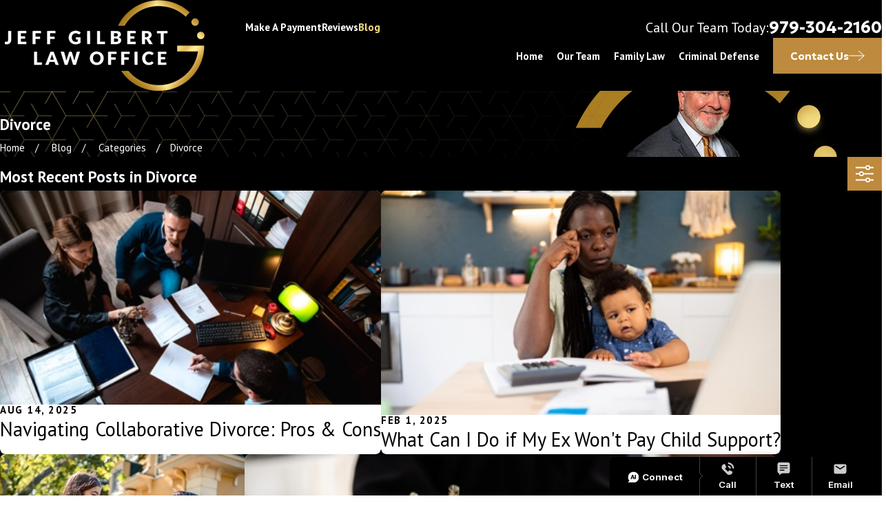

--- FILE ---
content_type: text/css
request_url: https://www.jeffgilbertlaw.com/includes/colors.css
body_size: 95
content:
/* # Hufflepuff - Do Not Remove */
:root {
	--buttons: #BD8A3E;
	--secondary: #A47A1E;
	--accent: #232724;
	--accent-alt: #A47A1E;
	--link-alt: #F5DD84;
	--main-bg-alt: #000000;
	--link: #C99C40;
	--inner-bg-alt: #000000;
	--primary: #000000;
	--main-bg: #F4F4F4;
	--inner-bg: #FFFFFF;
	--text: #000000;
	--primary-alt: #FFFFFF;
	--black: #000000;
	--secondary-alt: #F5DD84;
	--text-alt: #FFFFFF;
}

--- FILE ---
content_type: image/svg+xml; charset=utf-8
request_url: https://www.jeffgilbertlaw.com/cms/svg/site/x9s1rbskig5.24.2510311154327.svg
body_size: 12782
content:
<?xml version="1.0" encoding="UTF-8" standalone="no"?>
<svg xmlns="http://www.w3.org/2000/svg" viewBox="0 0 24 24">
<style>
	g path { stroke: none; }
	g.root { display: none; }
	g.root:target { display: inline; }
	g line { stroke: black; }
	g circle { stroke: black; }
	g polyline { stroke: black; }
</style>
<g class="root" id="arrow_down" data-name="arrow down">
	<path d="M23.347 6L12 16.714L0.653 6L0 6.62L12 18L24 6.62Z" />
</g>
<g class="root" id="arrow_left" data-name="arrow-left">
	<path d="M18.181 23.798a0.686 0.686 0 0 1-0.48 0.202a0.666 0.666 0 0 1-0.48-0.202L5.803 12.488a0.668 0.668 0 0 1 0-0.96L17.214 0.215a0.69 0.69 0 0 1 0.985-0.016A0.674 0.674-13.217 0 1 18.181 1.175L7.255 12.008L18.181 22.839a0.672 0.672 0 0 1 0 0.96Z" />
</g>
<g class="root" id="arrow_right" data-name="arrow-right">
	<path d="M5.821 23.798a0.686 0.686 0 0 0 0.48 0.202a0.666 0.666 0 0 0 0.48-0.202L18.195 12.488a0.668 0.668 0 0 0 0-0.96L6.785 0.215a0.69 0.69 0 0 0-0.985-0.016A0.674 0.674-13.218 0 0 5.821 1.175L16.744 12.008L5.821 22.839a0.672 0.672 0 0 0 0 0.96Z" />
</g>
<g class="root" id="blog_menu" data-name="blog menu">
	<path d="M16.285 0.001a3.434 3.434 0 0 0-3.304 2.571H0V4.286H12.981a3.409 3.409 0 0 0 6.609 0H24V2.572H19.59A3.434 3.434-1.715 0 0 16.285 0.001Zm0 1.714a1.714 1.714 0 1 1-1.714 1.714A1.702 1.702-1.715 0 1 16.285 1.715ZM7.714 8.572a3.434 3.434 0 0 0-3.304 2.571H0v1.714H4.41a3.409 3.409 0 0 0 6.609 0H24V11.143H11.018A3.434 3.434-1.715 0 0 7.714 8.572Zm0 1.714a1.714 1.714 0 1 1-1.714 1.714A1.702 1.702-1.715 0 1 7.714 10.286Zm8.571 6.857a3.434 3.434 0 0 0-3.304 2.571H0v1.714H12.981a3.409 3.409 0 0 0 6.609 0H24V19.715H19.59A3.434 3.434-1.715 0 0 16.285 17.143Zm0 1.714a1.714 1.714 0 1 1-1.714 1.714A1.702 1.702-1.715 0 1 16.285 18.858Z" />
</g>
<g class="root" id="brand" data-name="brand">
	<path d="M22.108 10.294C21.561 10.293 21.132 9.859 21.133 9.305C21.128 8.785 21.534 8.32 22.114 8.32C22.68 8.319 23.099 8.75 23.108 9.304C23.116 9.854 22.666 10.294 22.108 10.294ZM20.701 6.903C20.154 6.902 19.725 6.468 19.726 5.914C19.721 5.395 20.127 4.93 20.707 4.929C21.273 4.928 21.693 5.359 21.701 5.913C21.709 6.464 21.258 6.904 20.701 6.903ZM18.971 3.845C18.739 4.126 18.507 4.406 18.275 4.687C18.264 4.698 18.255 4.709 18.241 4.724C18.197 4.674 18.159 4.628 18.117 4.583C17.835 4.284 17.513 4.035 17.178 3.8C16.651 3.433 16.111 3.089 15.535 2.805C15.272 2.677 15.003 2.565 14.731 2.458C14.186 2.244 13.618 2.108 13.04 2.015C12.729 1.964 12.414 1.936 12.1 1.915C11.763 1.891 11.425 1.873 11.088 1.876C10.258 1.887 9.44 1.996 8.639 2.22C8.014 2.395 7.418 2.637 6.846 2.942C6.269 3.249 5.731 3.616 5.241 4.05C4.546 4.664 3.943 5.357 3.449 6.144C3.326 6.34 3.213 6.544 3.098 6.747C3.074 6.789 3.046 6.805 2.999 6.805C2.32 6.804 1.642 6.804 0.964 6.804C0.944 6.804 0.922 6.8 0.892 6.798C0.902 6.769 0.907 6.75 0.916 6.73C1.132 6.251 1.383 5.791 1.661 5.345C1.923 4.924 2.202 4.514 2.519 4.131C2.688 3.927 2.864 3.728 3.044 3.533C3.618 2.909 4.279 2.387 4.978 1.914C5.62 1.479 6.306 1.128 7.025 0.835C7.502 0.642 7.987 0.475 8.485 0.35C9.02 0.218 9.562 0.118 10.112 0.068C10.377 0.044 10.645 0.025 10.911 0.015C11.227 0.005 11.545-0.009 11.859 0.007C12.253 0.027 12.645 0.068 13.037 0.115C13.311 0.147 13.586 0.189 13.854 0.251C14.247 0.343 14.636 0.454 15.024 0.563C15.469 0.687 15.893 0.869 16.312 1.062C16.949 1.356 17.551 1.712 18.123 2.119C18.544 2.418 18.943 2.744 19.316 3.101C19.351 3.135 19.386 3.167 19.423 3.198C19.462 3.229 19.457 3.256 19.427 3.291C19.274 3.475 19.124 3.66 18.971 3.845ZM3.697 18.51C3.757 18.509 3.797 18.527 3.834 18.578C4.179 19.062 4.581 19.497 5.016 19.902C5.662 20.506 6.384 21.005 7.189 21.38C7.86 21.693 8.558 21.929 9.284 22.077C9.688 22.159 10.094 22.224 10.507 22.257C11.044 22.301 11.582 22.313 12.118 22.288C13.078 22.246 14.018 22.081 14.93 21.77C15.619 21.534 16.27 21.224 16.88 20.825C17.307 20.545 17.699 20.223 18.071 19.873C18.571 19.402 19.004 18.879 19.378 18.303C19.647 17.886 19.873 17.444 20.065 16.986C20.355 16.296 20.554 15.58 20.675 14.843C20.729 14.511 20.754 14.173 20.792 13.837C20.8 13.766 20.803 13.693 20.804 13.622C20.805 13.523 20.724 13.441 20.627 13.442C20.479 13.444 20.329 13.454 20.18 13.453C19.528 13.45 18.877 13.446 18.225 13.44C17.887 13.437 17.549 13.433 17.211 13.429C16.902 13.425 16.592 13.42 16.283 13.414C16.202 13.412 16.121 13.403 16.04 13.405C15.976 13.406 15.957 13.383 15.957 13.32C15.959 12.912 15.958 12.503 15.958 12.096C15.958 12.036 15.959 11.977 15.958 11.917C15.957 11.872 15.974 11.847 16.023 11.848C16.281 11.855 16.54 11.863 16.798 11.868C16.977 11.872 17.154 11.872 17.332 11.874C17.879 11.878 18.425 11.881 18.971 11.887C19.362 11.892 19.752 11.904 20.143 11.904C21.005 11.905 21.868 11.901 22.73 11.898C22.775 11.898 22.818 11.888 22.862 11.887C22.947 11.885 22.952 11.89 22.952 11.974C22.953 12.352 22.954 12.73 22.953 13.108C22.952 13.593 22.896 14.075 22.829 14.555C22.741 15.186 22.598 15.807 22.391 16.41C22.262 16.79 22.117 17.165 21.957 17.533C21.705 18.113 21.39 18.658 21.034 19.18C20.747 19.599 20.435 19.997 20.097 20.377C19.418 21.136 18.625 21.753 17.759 22.284C17.215 22.617 16.646 22.901 16.054 23.136C15.241 23.46 14.402 23.691 13.539 23.831C13.182 23.888 12.822 23.922 12.461 23.955C12.194 23.979 11.923 23.988 11.654 23.996C10.68 24.021 9.717 23.925 8.766 23.716C8.181 23.587 7.607 23.419 7.047 23.2C6.196 22.866 5.396 22.442 4.647 21.922C4.265 21.659 3.902 21.371 3.558 21.06C2.954 20.513 2.427 19.896 1.965 19.225C1.82 19.013 1.685 18.795 1.546 18.579C1.535 18.563 1.527 18.545 1.512 18.515C1.549 18.513 1.572 18.511 1.596 18.511C2.295 18.511 2.996 18.511 3.697 18.51Z" />
</g>
<g class="root" id="btn_arw" data-name="btn_arw">
	<path d="M14.286 19.401l0.678 0.6L24 11.999l-9.035-8l-0.678 0.6l7.878 6.976H0v0.849H22.165Z" />
</g>
<g class="root" id="close" data-name="close">
	<path d="M1.285 0.002A1.498 1.498 0.012 0 0 0.012 1.5a1.498 1.498 0 0 0 0.434 0.884L10.019 11.986L0.447 21.604a1.408 1.408 0 0 0 0 1.992a1.393 1.393 0 0 0 1.962 0L11.996 14.009l9.572 9.587a1.498 1.498 0 0 0 2.007 0a1.408 1.408 0 0 0 0-1.992L14.034 11.986l9.587-9.587A1.423 1.423 0.012 0 0 21.614 0.437L11.996 10.009L2.454 0.437A1.588 1.588 0.012 0 0 1.285 0.002Z" />
</g>
<g class="root" id="divorce" data-name="divorce">
	<path d="M22.124 3.547C20.86 2.283 19.243 1.677 17.601 1.677C16.413 1.677 15.226 2.006 14.164 2.663L12.194 7.059L14.594 9.283L11.815 14.969L12.471 10.016L9.262 7.515L10.223 2.966C9.086 2.107 7.746 1.677 6.408 1.677C4.715 1.677 3.022 2.334 1.758 3.674C-0.693 6.2-0.541 10.269 1.961 12.72L11.234 22.019C11.663 22.424 12.345 22.424 12.75 22.019L22.124 12.644C24.625 10.142 24.625 6.049 22.124 3.547L22.124 3.547Z" />
</g>
<g class="root" id="divorce_rings" data-name="divorce rings">
	<path d="M17.019 19.005C15.148 19.005 13.461 18.24 12.197 17.055C12.672 16.529 13.093 15.95 13.435 15.318C14.304 16.266 15.569 16.872 16.992 16.872C19.679 16.872 21.866 14.659 21.866 11.973C21.866 9.288 19.679 7.101 16.992 7.101C15.597 7.101 14.333 7.706 13.438 8.653L11.559 9.819L13.161 6.563L12.264 6.884C13.519 5.725 15.167 5.022 16.992 5.022L16.992 5.022C20.838 5.022 23.999 8.181 24 12.026C24 15.87 20.865 19.005 17.019 19.005ZM12.319 9.968L10.862 13.304L11.513 13.041C11.478 13.135 11.443 13.228 11.407 13.317C11.222 13.869 10.96 14.37 10.616 14.817C10.221 13.974 10.011 13.001 10.011 12C10.011 11.21 10.142 10.446 10.406 9.735L10.406 9.735C10.616 9.051 11.065 8.366 11.064 8.366C11.199 8.136 11.349 7.92 11.509 7.714L12.114 7.498L10.274 11.237L12.319 9.968ZM11.332 7.218L11.58 6.768C11.646 6.826 11.712 6.883 11.776 6.944C11.727 6.997 11.682 7.055 11.634 7.11L11.332 7.218ZM11.033 7.884C10.854 8.14 10.687 8.405 10.538 8.682C9.668 7.734 8.404 7.128 6.981 7.128C4.294 7.128 2.108 9.288 2.108 11.973C2.108 14.659 4.294 16.783 6.981 16.783C8.377 16.783 9.642 16.239 10.538 15.291C10.616 15.238 10.696 15.133 10.748 15.081C10.909 14.867 11.057 14.689 11.201 14.458L10.389 16.604L11.955 15.619L11.183 17.558C10.017 18.445 8.548 18.978 6.981 18.978C3.134 18.978 0 15.845 0 12C0 8.156 3.134 5.022 6.955 4.995C8.538 4.995 9.988 5.544 11.163 6.43L10.199 8.182L11.033 7.884ZM12.456 10.971L13.028 9.657C13.051 9.622 13.07 9.585 13.093 9.551C13.172 9.419 13.278 9.288 13.356 9.156L13.356 9.182C13.752 10.051 13.962 10.999 13.962 12C13.962 12.816 13.805 13.58 13.567 14.291C13.356 14.976 12.909 15.66 12.909 15.66C12.66 16.058 12.386 16.43 12.069 16.759L13.042 14.313L11.437 15.322L12.696 11.992L12.087 12.24C12.109 12.154 12.129 12.072 12.145 12L12.145 12C12.231 11.622 12.34 11.282 12.456 10.971Z" />
</g>
<g class="root" id="family_law" data-name="family law">
	<path d="M3.884 10.06L5.848 6.657C6.093 6.234 6.172 6.023 6.757 6.023L10.195 6.023C10.21 6.023 10.223 6.029 10.232 6.04C10.243 6.05 10.247 6.063 10.246 6.078C10.243 6.121 10.242 6.162 10.242 6.206C10.242 7.178 11.029 7.965 12.001 7.965C12.972 7.965 13.76 7.178 13.76 6.206C13.76 6.163 13.758 6.121 13.755 6.078C13.754 6.063 13.759 6.05 13.768 6.04C13.779 6.029 13.791 6.023 13.806 6.023L16.796 6.023C17.408 6.023 17.766 5.988 18.107 6.578L20.116 10.06C20.321 10.414 20.199 10.871 19.844 11.076C19.489 11.281 19.032 11.159 18.827 10.804L17.217 8.013C17.206 7.995 17.187 7.986 17.167 7.988C17.147 7.99 17.13 8.004 17.123 8.024L16.708 9.319C16.704 9.332 16.704 9.344 16.71 9.356L18.414 13.092C18.439 13.147 18.417 13.207 18.381 13.255C18.344 13.304 18.291 13.329 18.232 13.329L16.97 13.329C16.942 13.329 16.92 13.351 16.92 13.38L16.92 16.438C16.92 16.454 16.914 16.467 16.902 16.477C16.891 16.487 16.877 16.491 16.863 16.49C16.463 16.445 16.063 16.43 15.667 16.452C15.653 16.453 15.64 16.449 15.629 16.438C15.619 16.429 15.613 16.416 15.613 16.402L15.613 13.264C15.613 13.037 15.43 12.854 15.203 12.854C14.978 12.854 14.793 13.037 14.793 13.264L14.793 16.531C14.793 16.555 14.777 16.575 14.753 16.58C14.396 16.662 14.06 16.778 13.745 16.927C13.728 16.934 13.711 16.933 13.695 16.923C13.681 16.914 13.672 16.898 13.672 16.88C13.674 15.494 13.675 14.109 13.677 12.723C13.678 11.846 14.023 11.095 14.687 10.523L15.335 9.966C15.719 9.635 15.764 9.044 15.433 8.659C15.101 8.274 14.51 8.23 14.125 8.562C13.98 8.686 13.84 8.817 13.699 8.946C13.503 9.124 13.308 9.303 13.109 9.477C12.883 9.675 12.65 9.875 12.408 10.054C12.342 10.103 12.098 10.276 12.008 10.29C12.002 10.292 11.997 10.292 11.992 10.29C11.903 10.276 11.659 10.103 11.593 10.054C11.351 9.876 11.117 9.675 10.891 9.477C10.692 9.303 10.497 9.124 10.302 8.946C10.161 8.817 10.02 8.686 9.875 8.562C9.49 8.23 8.9 8.274 8.569 8.659C8.237 9.044 8.281 9.635 8.667 9.966L9.313 10.523C9.978 11.095 10.323 11.846 10.324 12.723C10.325 14.109 10.327 15.494 10.329 16.88C10.329 16.898 10.32 16.914 10.305 16.923C10.289 16.933 10.272 16.934 10.256 16.927C9.94 16.778 9.604 16.662 9.247 16.58C9.224 16.575 9.207 16.555 9.207 16.531L9.207 13.264C9.207 13.037 9.024 12.854 8.797 12.854C8.571 12.854 8.387 13.037 8.387 13.264L8.387 16.402C8.387 16.416 8.382 16.429 8.371 16.438C8.36 16.449 8.348 16.453 8.333 16.452C7.862 16.425 7.386 16.453 6.909 16.518C6.894 16.52 6.88 16.516 6.869 16.506C6.857 16.496 6.851 16.483 6.851 16.467L6.851 8.139C6.851 8.115 6.837 8.096 6.815 8.089C6.793 8.082 6.771 8.091 6.757 8.11L6.555 8.41C6.554 8.412 6.553 8.413 6.553 8.414L5.173 10.804C4.969 11.159 4.511 11.281 4.157 11.076L4.157 11.077C3.802 10.872 3.68 10.414 3.884 10.06L3.884 10.06ZM14.311 10.085L14.958 9.528C15.101 9.406 15.117 9.177 14.995 9.035C14.872 8.893 14.644 8.875 14.502 8.998C14.361 9.119 14.225 9.246 14.088 9.371C13.89 9.553 13.691 9.732 13.49 9.91C13.25 10.121 13.007 10.328 12.749 10.518C12.55 10.665 12.279 10.855 12.028 10.867L12.002 10.869C12.001 10.869 11.999 10.869 11.997 10.869L11.97 10.867C11.721 10.855 11.451 10.665 11.251 10.518C10.994 10.328 10.751 10.121 10.511 9.91C10.309 9.732 10.11 9.553 9.912 9.371C9.776 9.246 9.64 9.119 9.499 8.998C9.356 8.875 9.128 8.893 9.006 9.035C8.883 9.177 8.9 9.406 9.043 9.528L9.689 10.085C10.481 10.767 10.899 11.677 10.901 12.722C10.903 14.236 10.904 15.751 10.906 17.265C10.906 17.283 10.914 17.298 10.929 17.307C11.304 17.559 11.647 17.86 11.962 18.201C11.973 18.211 11.986 18.217 12.001 18.217C12.015 18.217 12.028 18.211 12.038 18.201C12.353 17.86 12.697 17.559 13.073 17.307C13.086 17.298 13.095 17.283 13.095 17.265C13.096 15.751 13.099 14.236 13.1 12.722C13.101 11.677 13.519 10.767 14.311 10.085L14.311 10.085ZM12 7.378C12.648 7.378 13.172 6.853 13.172 6.206C13.172 5.559 12.648 5.034 12 5.034C11.354 5.034 10.829 5.559 10.829 6.206C10.829 6.853 11.354 7.378 12 7.378ZM8.99 4.2C9.831 4.2 10.512 3.519 10.512 2.677C10.512 1.836 9.831 1.155 8.99 1.155C8.149 1.155 7.467 1.836 7.467 2.677C7.467 3.519 8.149 4.2 8.99 4.2ZM14.563 4.2C15.404 4.2 16.085 3.519 16.085 2.677C16.085 1.836 15.404 1.155 14.563 1.155C13.722 1.155 13.04 1.836 13.04 2.677C13.041 3.519 13.722 4.2 14.563 4.2ZM23.99 18.988C23.979 18.971 23.961 18.962 23.94 18.96C19.812 18.626 15.269 14.858 12.041 19.33C12.032 19.343 12.017 19.352 12.001 19.352C11.983 19.352 11.969 19.344 11.959 19.33C8.732 14.858 4.188 18.626 0.06 18.96C0.039 18.962 0.022 18.971 0.011 18.988C-0.001 19.004-0.003 19.024 0.004 19.042L0.772 21.055C0.782 21.082 0.81 21.099 0.84 21.096C4.54 20.765 8.222 18.517 11.962 22.827C11.972 22.839 11.985 22.845 12 22.845C12.015 22.845 12.029 22.839 12.039 22.827C15.778 18.517 19.461 20.765 23.16 21.096C23.191 21.099 23.218 21.082 23.229 21.055L23.997 19.042C24.004 19.024 24.001 19.004 23.99 18.988L23.99 18.988Z" />
</g>
<g class="root" id="flair" data-name="flair">
	u
</g>
<g class="root" id="handcuffs" data-name="handcuffs">
	<path d="M21.06 19.904C18.449 21.194 15.266 20.083 14.005 17.471C13.225 15.819 13.315 13.927 14.275 12.366L14.275 12.335C14.305 12.306 14.305 12.306 14.305 12.276L14.305 12.156C14.275 12.127 14.275 12.097 14.275 12.097L13.375 10.264L17.577 8.222L18.177 7.921L19.078 9.754L19.078 9.784C19.107 9.844 19.138 9.873 19.197 9.904C19.227 9.934 19.227 9.934 19.257 9.934L19.288 9.934C21.119 10.144 22.679 11.256 23.46 12.877L23.46 12.877C24.751 15.489 23.641 18.673 21.06 19.904ZM16.617 10.054C16.555 9.934 16.436 9.844 16.286 9.844C16.226 9.844 16.196 9.844 16.136 9.875C16.046 9.904 15.986 9.994 15.956 10.084L15.956 10.084C15.927 10.175 15.927 10.265 15.927 10.383C15.956 10.473 16.017 10.504 16.136 10.564C16.256 10.624 16.346 10.594 16.436 10.564C16.617 10.473 16.707 10.234 16.617 10.054ZM22.169 13.508C21.718 12.576 20.938 11.886 19.977 11.555C18.986 11.226 17.966 11.286 17.036 11.736C15.145 12.667 14.334 14.979 15.264 16.871C16.196 18.762 18.507 19.574 20.398 18.643L20.398 18.537C22.29 17.713 23.1 15.399 22.169 13.508ZM13.554 8.434L14.184 8.133L14.244 8.103L14.664 7.893C14.695 7.893 14.724 7.893 14.755 7.863L15.985 7.233L16.075 7.203L16.705 6.902L17.156 7.863L14.004 9.394L13.554 8.434ZM15.356 6.571C15.296 6.451 15.206 6.332 15.056 6.301C14.935 6.272 14.785 6.272 14.666 6.332L14.635 6.362L14.725 6.482C14.814 6.602 14.814 6.752 14.695 6.842C14.664 6.872 14.605 6.902 14.545 6.902C14.484 6.902 14.424 6.872 14.364 6.811L14.213 6.602C14.123 6.661 14.063 6.752 14.033 6.842C14.004 6.963 14.004 7.114 14.063 7.233L14.244 7.623L13.794 7.833L13.614 7.443C13.494 7.203 13.464 6.932 13.554 6.661C13.615 6.45 13.734 6.3 13.884 6.181L13.375 5.7C13.194 5.85 12.924 5.97 12.624 5.97L11.153 5.97C10.884 5.97 10.613 5.881 10.403 5.7L10.012 6.181C10.162 6.301 10.283 6.481 10.343 6.661C10.433 6.933 10.403 7.203 10.283 7.443L10.103 7.833L9.653 7.623L9.833 7.233C9.894 7.112 9.894 6.962 9.864 6.842C9.833 6.752 9.774 6.661 9.683 6.602L9.533 6.811C9.503 6.872 9.413 6.902 9.352 6.902C9.292 6.902 9.262 6.872 9.202 6.842C9.112 6.752 9.081 6.602 9.171 6.482L9.262 6.362L9.231 6.332C9.111 6.271 8.961 6.271 8.841 6.301C8.721 6.331 8.601 6.451 8.541 6.571L8.361 6.962L7.91 6.752L8.091 6.361C8.211 6.121 8.422 5.942 8.691 5.851C8.962 5.761 9.231 5.792 9.472 5.911L9.622 5.971L10.162 5.31C10.133 5.189 10.103 5.099 10.103 4.979L10.103 4.56C10.103 3.989 10.613 3.539 11.213 3.539L12.684 3.539C13.284 3.539 13.794 3.989 13.794 4.56L13.794 4.979C13.794 5.1 13.765 5.22 13.734 5.31L14.275 5.971L14.425 5.911C14.666 5.792 14.936 5.761 15.206 5.851C15.475 5.942 15.686 6.121 15.807 6.361L15.987 6.752L15.536 6.962L15.356 6.571ZM13.344 4.529C13.344 4.229 13.043 3.988 12.713 3.988L11.243 3.988C10.882 3.988 10.612 4.229 10.612 4.529L10.612 4.739L10.643 4.709C10.733 4.618 10.883 4.588 11.002 4.678C11.093 4.769 11.123 4.919 11.033 5.038L10.793 5.338C10.912 5.459 11.062 5.52 11.243 5.52L12.713 5.52C12.893 5.52 13.043 5.429 13.164 5.338L12.922 5.038C12.834 4.919 12.834 4.769 12.953 4.678C13.073 4.589 13.224 4.589 13.314 4.709L13.344 4.739L13.344 4.529ZM8.091 7.351L9.291 7.921C9.291 7.921 9.321 7.951 9.352 7.951L9.771 8.162L9.831 8.193L10.461 8.493L10.071 9.513L6.92 7.981L7.37 7.021L8 7.321L8.091 7.351ZM9.711 12.127L9.711 12.127C9.711 12.157 9.711 12.187 9.713 12.188L9.713 12.308C9.713 12.337 9.743 12.337 9.743 12.367L9.743 12.398C10.704 13.959 10.823 15.851 10.012 17.503C8.752 20.116 5.57 21.196 2.958 19.935C0.345 18.675-0.734 15.491 0.527 12.879C1.336 11.227 2.897 10.145 4.698 9.936L4.729 9.936C4.758 9.936 4.758 9.905 4.789 9.905C4.848 9.876 4.878 9.845 4.908 9.786L4.908 9.755L5.809 7.922L6.409 8.223L10.612 10.265L9.711 12.127ZM8.001 10.086C7.971 9.995 7.911 9.906 7.821 9.876C7.79 9.845 7.73 9.845 7.671 9.845C7.55 9.845 7.4 9.936 7.34 10.055L7.34 10.055C7.25 10.235 7.34 10.444 7.492 10.566C7.611 10.597 7.701 10.597 7.791 10.566C7.882 10.536 7.971 10.476 8.001 10.386C8.032 10.325 8.032 10.265 8.032 10.205C8.032 10.176 8.001 10.116 8.001 10.086ZM6.951 11.705C6.41 11.435 5.839 11.315 5.269 11.315C4.85 11.315 4.429 11.375 4.009 11.525C3.048 11.855 2.268 12.545 1.818 13.477C0.886 15.399 1.696 17.681 3.588 18.613C5.509 19.543 7.79 18.733 8.721 16.841L8.721 16.841C8.991 16.301 9.11 15.76 9.112 15.159C9.112 13.748 8.302 12.366 6.951 11.705Z" />
</g>
<g class="root" id="menu" data-name="menu">
	<path d="M0 2.634v2.927H24v-2.927Zm0 7.902v2.927H24V10.537Zm0 7.902v2.927H24v-2.927Z" />
</g>
<g class="root" id="phone" data-name="phone">
	<path d="M6.407 0.948L8.464 5.07a1.715 1.715 0 0 1-0.322 1.98c-0.56 0.56-1.208 1.208-1.664 1.673a1.709 1.709 0 0 0-0.295 2.01l0.013 0.023a20.558 20.558 0 0 0 3.12 3.952a20.6 20.6 0 0 0 3.926 3.108l0.026 0.016a1.713 1.713 0 0 0 2.014-0.304l1.667-1.667a1.715 1.715 0 0 1 1.98-0.322l4.121 2.06a1.715 1.715 0 0 1 0.948 1.533V22.282A1.712 1.712-7.494 0 1 21.83 23.938a32.41 32.41 0 0 1-13.996-7.764A32.422 32.422-7.494 0 1 0.065 2.173A1.712 1.712-7.494 0 1 1.722 0h3.152a1.715 1.715 0 0 1 1.533 0.948Z" />
</g>
<g class="root" id="property" data-name="property">
	<path d="M6.458 0.912L6.458 1.588C6.458 1.751 6.326 1.883 6.163 1.883L4.988 1.883L4.989 1.883C4.827 1.883 4.693 2.015 4.693 2.177L4.693 3.467L11.24 3.467L11.24 2.177C11.239 2.015 11.107 1.883 10.945 1.883L9.772 1.883C9.609 1.883 9.477 1.751 9.477 1.588L9.477 0.912C9.474 0.409 9.067 0.002 8.564 0L7.371 0C6.867 0.003 6.46 0.41 6.458 0.912L6.458 0.912ZM4.042 6.714L2.145 6.714L2.145 8.61L4.042 8.61L4.042 6.714ZM1.849 6.123L4.337 6.123C4.5 6.123 4.632 6.255 4.632 6.419L4.632 8.907C4.631 9.069 4.5 9.2 4.337 9.201L1.849 9.201C1.688 9.201 1.555 9.069 1.555 8.907L1.555 6.419C1.555 6.341 1.586 6.265 1.641 6.211C1.696 6.155 1.772 6.123 1.849 6.123L1.849 6.123ZM6.354 7.254C6.191 7.254 6.058 7.121 6.058 6.958C6.058 6.796 6.191 6.663 6.354 6.663L11.96 6.663C12.124 6.663 12.255 6.796 12.255 6.958C12.255 7.121 12.124 7.254 11.96 7.254L6.354 7.254ZM6.354 8.659L6.354 8.66C6.274 8.662 6.197 8.631 6.14 8.577C6.082 8.52 6.049 8.443 6.049 8.364C6.049 8.285 6.082 8.208 6.14 8.152C6.197 8.097 6.274 8.067 6.354 8.069L14.084 8.069C14.164 8.067 14.241 8.097 14.298 8.152C14.356 8.208 14.388 8.285 14.388 8.364C14.388 8.443 14.356 8.52 14.298 8.577C14.241 8.631 14.164 8.662 14.084 8.66L6.354 8.659ZM2.289 7.867C2.231 7.812 2.198 7.736 2.197 7.657C2.196 7.577 2.227 7.501 2.283 7.444C2.339 7.388 2.416 7.356 2.496 7.359C2.575 7.359 2.651 7.391 2.705 7.449L2.909 7.653L3.481 7.082C3.597 6.967 3.782 6.967 3.898 7.082C4.013 7.197 4.013 7.384 3.898 7.5L3.178 8.22L3.178 8.219C3.107 8.29 3.011 8.331 2.909 8.331C2.808 8.331 2.712 8.29 2.641 8.219L2.289 7.867ZM4.043 12.305L2.145 12.305L2.145 14.202L4.042 14.202L4.042 12.303L4.043 12.305ZM1.849 11.713L4.337 11.713C4.5 11.713 4.632 11.846 4.632 12.009L4.632 14.496L4.632 14.495C4.632 14.659 4.5 14.791 4.337 14.791L1.849 14.791C1.686 14.791 1.554 14.659 1.554 14.495L1.554 12.009C1.554 11.845 1.686 11.713 1.849 11.713L1.849 11.713ZM2.289 13.456C2.178 13.339 2.181 13.158 2.293 13.045C2.407 12.93 2.59 12.929 2.705 13.039L2.909 13.243L3.481 12.671C3.595 12.561 3.779 12.564 3.892 12.677C4.005 12.79 4.008 12.972 3.898 13.088L3.178 13.808C3.106 13.879 3.011 13.92 2.909 13.92C2.808 13.92 2.712 13.879 2.641 13.808L2.289 13.456ZM4.042 17.894L2.145 17.894L2.145 19.791L4.042 19.791L4.042 17.894ZM1.849 17.303L4.337 17.303C4.5 17.303 4.632 17.435 4.632 17.598L4.632 20.085C4.632 20.248 4.5 20.38 4.337 20.38L1.849 20.38C1.686 20.38 1.554 20.248 1.554 20.085L1.554 17.598C1.554 17.435 1.686 17.303 1.849 17.303L1.849 17.303ZM2.289 19.045C2.233 18.99 2.201 18.915 2.201 18.837C2.201 18.759 2.233 18.683 2.289 18.628C2.404 18.513 2.591 18.513 2.705 18.628L2.909 18.832L3.481 18.261C3.535 18.203 3.611 18.17 3.691 18.169C3.77 18.167 3.847 18.198 3.903 18.255C3.96 18.312 3.991 18.388 3.99 18.468C3.989 18.548 3.955 18.623 3.897 18.678L3.178 19.399L3.178 19.399C3.106 19.47 3.011 19.51 2.909 19.51C2.808 19.51 2.712 19.47 2.641 19.399L2.289 19.045ZM23.103 15.447L23.779 15.447L16.007 8.89L11.418 12.761C11.41 12.771 11.399 12.779 11.389 12.787L9.753 14.168L9.752 14.167C9.743 14.177 9.734 14.184 9.723 14.192L8.236 15.447L8.911 15.447L15.812 9.623C15.922 9.528 16.086 9.527 16.196 9.62L23.102 15.447L23.103 15.447ZM15.712 8.369L11.107 12.254L6.354 12.254C6.274 12.252 6.197 12.282 6.139 12.338C6.082 12.393 6.049 12.47 6.049 12.549C6.049 12.629 6.082 12.705 6.139 12.762C6.197 12.817 6.274 12.847 6.354 12.845L10.407 12.845L9.44 13.661L6.354 13.661C6.273 13.657 6.197 13.688 6.139 13.744C6.082 13.798 6.049 13.875 6.049 13.955C6.049 14.036 6.082 14.111 6.139 14.167C6.197 14.223 6.273 14.252 6.354 14.25L8.742 14.25L7.64 15.18C7.483 15.312 7.427 15.527 7.497 15.718C7.566 15.91 7.749 16.038 7.951 16.039L9.611 16.039L9.611 17.844L6.354 17.844C6.273 17.842 6.197 17.871 6.139 17.927C6.082 17.983 6.049 18.059 6.049 18.139C6.049 18.219 6.082 18.295 6.139 18.351C6.197 18.406 6.273 18.436 6.354 18.434L9.611 18.434L9.611 19.25L6.354 19.25C6.191 19.25 6.058 19.381 6.058 19.545C6.058 19.708 6.191 19.839 6.354 19.839L9.611 19.839L9.611 23.176L0.664 23.176C0.419 23.176 0.221 22.978 0.221 22.734L0.221 3.771C0.221 3.526 0.419 3.329 0.664 3.327L4.104 3.327L4.104 3.516C4.104 3.814 4.346 4.057 4.645 4.057L11.289 4.057C11.588 4.057 11.829 3.814 11.829 3.516L11.829 3.329L15.269 3.329L15.27 3.33C15.514 3.33 15.712 3.528 15.712 3.772L15.712 8.369L15.712 8.369ZM21.69 9.349L21.69 9.451L18.972 9.451L18.972 9.349L21.69 9.349ZM19.298 8.758L21.365 8.758L21.365 8.658L19.298 8.656L19.298 8.758L19.298 8.758ZM19.298 10.042L21.365 10.042L21.363 12.641L19.298 10.897L19.298 10.042L19.298 10.042ZM19.785 15.456L17.31 15.456L17.31 15.752L19.785 15.752L19.785 15.456ZM17.015 14.867L20.08 14.867C20.243 14.867 20.374 14.998 20.374 15.162L20.374 16.049C20.374 16.21 20.243 16.343 20.08 16.343L17.015 16.343C16.852 16.343 16.721 16.21 16.721 16.049L16.721 15.162C16.721 14.998 16.852 14.867 17.015 14.867ZM18.41 24L18.41 18.188L13.603 18.188L13.603 24L18.41 24ZM13.012 24L10.644 24C10.4 24 10.203 23.803 10.201 23.559L10.201 15.742C10.201 15.581 10.069 15.447 9.906 15.447L9.824 15.447L16.006 10.231L22.189 15.447L22.106 15.447C21.943 15.448 21.813 15.581 21.813 15.742L21.813 23.559C21.812 23.803 21.614 24 21.369 24L19.001 24L19.001 17.893C19.001 17.73 18.867 17.597 18.705 17.597L13.307 17.597C13.145 17.597 13.012 17.73 13.012 17.893L13.012 24ZM10.255 2.393C10.415 2.398 10.541 2.528 10.541 2.688C10.541 2.849 10.415 2.979 10.255 2.984L8.405 2.984C8.327 2.984 8.252 2.952 8.196 2.897C8.142 2.841 8.11 2.767 8.11 2.688L8.11 1.972C8.109 1.891 8.138 1.814 8.193 1.756C8.25 1.699 8.326 1.668 8.405 1.668C8.485 1.668 8.561 1.699 8.618 1.756C8.673 1.814 8.702 1.891 8.701 1.972L8.701 2.393L10.255 2.393ZM5.7 2.984C5.62 2.985 5.543 2.956 5.486 2.9C5.429 2.844 5.396 2.768 5.396 2.688C5.396 2.609 5.429 2.532 5.486 2.476C5.543 2.421 5.62 2.39 5.7 2.393L7.254 2.393L7.255 1.972C7.255 1.808 7.386 1.677 7.549 1.677C7.713 1.677 7.844 1.808 7.844 1.972L7.844 2.688C7.844 2.851 7.713 2.984 7.549 2.984L5.7 2.984ZM8.135 0.702L8.136 0.702C8.217 0.783 8.229 0.91 8.166 1.005C8.102 1.1 7.98 1.137 7.874 1.094C7.769 1.05 7.709 0.937 7.73 0.825C7.753 0.712 7.852 0.632 7.966 0.632C8.03 0.632 8.09 0.658 8.136 0.702L8.135 0.702ZM7.966 0.042C8.361 0.042 8.702 0.322 8.779 0.709C8.857 1.097 8.649 1.486 8.284 1.638C7.919 1.789 7.497 1.661 7.276 1.332C7.057 1.003 7.1 0.565 7.38 0.285C7.535 0.129 7.746 0.042 7.966 0.042L7.966 0.042Z" />
</g>
<g class="root" id="scroll_left" data-name="scroll-left">
	<path id="Polygon_2" class="st0" d="M1.8 12L22.2 0v24L1.8 12z" />
</g>
<g class="root" id="scroll_right" data-name="scroll-right">
	<path d="M22.2 12L1.8 24V0L22.2 12z" />
</g>
<g class="root" id="search" data-name="search">
	<path d="M2.771 8.945a6.153 6.153 0 1 1 1.802 4.376A5.954 5.954-858.836 0 1 2.771 8.945Zm13.317 6.177l-0.384-0.384a8.546 8.546 0 0 0 2.124-5.792a8.69 8.69 0 0 0-2.574-6.338a8.524 8.524 0 0 0-6.306-2.606a8.9 8.9 0 0 0-8.947 8.945a8.521 8.521 0 0 0 2.607 6.306a8.681 8.681 0 0 0 6.338 2.574a8.546 8.546 0 0 0 5.792-2.123l0.384 0.384v1.094l6.818 6.818l2.06-2.06l-6.818-6.818Z" />
</g>
<g class="root" id="star" data-name="star">
	<polygon points="12 18.1 19.4 23.5 16.6 14.7 24 9.5 15 9.5 12 0.5 9 9.5 0 9.5 7.4 14.7 4.6 23.5" xmlns="http://www.w3.org/2000/svg" />
</g>
</svg>